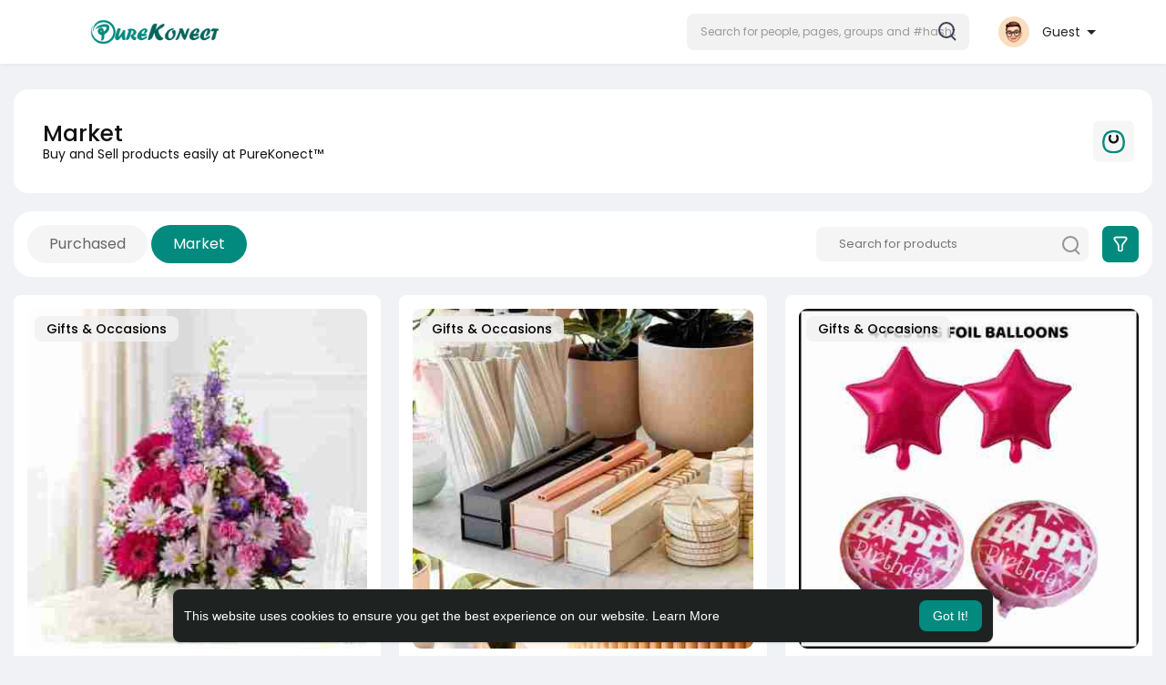

--- FILE ---
content_type: text/html; charset=utf-8
request_url: https://www.google.com/recaptcha/api2/aframe
body_size: 249
content:
<!DOCTYPE HTML><html><head><meta http-equiv="content-type" content="text/html; charset=UTF-8"></head><body><script nonce="kKhOomOjc3LcHkIxOjaAtA">/** Anti-fraud and anti-abuse applications only. See google.com/recaptcha */ try{var clients={'sodar':'https://pagead2.googlesyndication.com/pagead/sodar?'};window.addEventListener("message",function(a){try{if(a.source===window.parent){var b=JSON.parse(a.data);var c=clients[b['id']];if(c){var d=document.createElement('img');d.src=c+b['params']+'&rc='+(localStorage.getItem("rc::a")?sessionStorage.getItem("rc::b"):"");window.document.body.appendChild(d);sessionStorage.setItem("rc::e",parseInt(sessionStorage.getItem("rc::e")||0)+1);localStorage.setItem("rc::h",'1768349444334');}}}catch(b){}});window.parent.postMessage("_grecaptcha_ready", "*");}catch(b){}</script></body></html>